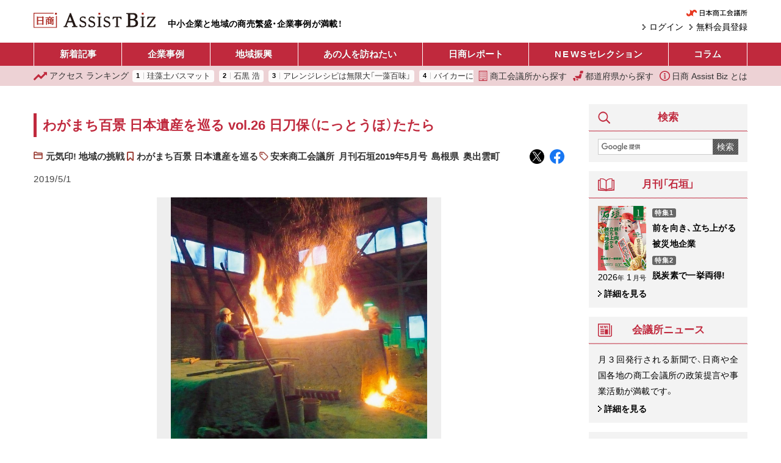

--- FILE ---
content_type: text/html; charset=UTF-8
request_url: https://ab.jcci.or.jp/article/3511/
body_size: 16598
content:
<!DOCTYPE html>
<html lang="ja">
<head prefix="og: http://ogp.me/ns# fb: http://ogp.me/ns/fb# article: http://ogp.me/ns/article#">
  <script async src="https://www.googletagmanager.com/gtag/js?id=UA-91343159-4"></script>
  <script>
    window.dataLayer = window.dataLayer || [];
    function gtag(){dataLayer.push(arguments);}
    gtag('js', new Date());

    gtag('config', 'UA-91343159-4');
  </script>
  <meta charset="utf-8">
  <meta name="viewport" content="width=device-width, initial-scale=1.0">
  <meta property="og:type" content="article">
  <meta property="og:title" content="日刀保（にっとうほ）たたら 島根県　安来商工会議所 わがまち百景 日本遺産を巡る｜日商 Assist Biz">
  <meta property="og:url" content="https://ab.jcci.or.jp/article/3511/">
  <meta property="og:image" content="https://ab.jcci.or.jp/resize/800x800/201905_36_01.jpg">
  <meta property="og:site_name" content="日商 Assist Biz">
  <meta property="og:description" content="日常生活の中で使われているハサミや包丁などの原料である鉄のルーツは「たたら製鉄」だと言われています。ふいごで空気を送り、砂鉄と木炭を炉の中で燃焼させることで鉄を得る古来の製鉄法。日本刀には、この「たたら製鉄」でしかつくれない「玉鋼」が不可欠です。
現在も世界で唯一たたら吹きによる鉄づくりが行われる「日刀保たたら」は、その千年にわたる伝統技術の伝承のため、年に一度炉に炎が入る。神代から刻まれてきた鉄づくりの物語は、特徴豊かな地域の文化と産業、自然景観に満ちあふれ、終わることのない物語となり、この先も受け継がれていきます。">
  <meta name="twitter:card" content="summary_large_image">
  <meta name="twitter:widgets:csp" content="on">
  <meta name="description" content="日常生活の中で使われているハサミや包丁などの原料である鉄のルーツは「たたら製鉄」だと言われています。ふいごで空気を送り、砂鉄と木炭を炉の中で燃焼させることで鉄を得る古来の製鉄法。日本刀には、この「たたら製鉄」でしかつくれない「玉鋼」が不可欠です。
現在も世界で唯一たたら吹きによる鉄づくりが行われる「日刀保たたら」は、その千年にわたる伝統技術の伝承のため、年に一度炉に炎が入る。神代から刻まれてきた鉄づくりの物語は、特徴豊かな地域の文化と産業、自然景観に満ちあふれ、終わることのない物語となり、この先も受け継がれていきます。">
    <title>日刀保（にっとうほ）たたら 島根県　安来商工会議所 わがまち百景 日本遺産を巡る｜日商 Assist Biz</title>
  <link rel="preload" as="font" crossorigin href="/assets/font/YakuHanJP/YakuHanJP-Medium.woff2">
  <link rel="preload" as="font" crossorigin href="/assets/font/YakuHanJP/YakuHanJP-Light.woff2">
  <link rel="stylesheet" href="/assets/css/screen.css?v=20251117c">
  <link rel="icon" type="image/png" href="/assets/images/favicon.png">
  <link rel="canonical" href="https://ab.jcci.or.jp/article/3511/">
  <link rel="me" href="https://twitter.com/Jcci_AssistBiz">
  <script src="/assets/js/base.js?v=20250617" defer></script>
    <script type="application/ld+json">
  {"@context":"https:\/\/schema.org","@type":"NewsArticle","mainEntityOfPage":{"@type":"WebPage","@id":"https:\/\/ab.jcci.or.jp\/article\/3511\/"},"headline":"わがまち百景 日本遺産を巡る vol.26 日刀保（にっとうほ）たたら","datePublished":"2019-05-01T18:47:41+09:00","dateModified":"2023-02-06T16:52:41+09:00","description":"日常生活の中で使われているハサミや包丁などの原料である鉄のルーツは「たたら製鉄」だと言われています。ふいごで空気を送り、砂鉄と木炭を炉の中で燃焼させることで鉄を得る古来の製鉄法。日本刀には、この「たたら製鉄」でしかつくれない「玉鋼」が不可欠です。\r\n現在も世界で唯一たたら吹きによる鉄づくりが行われる「日刀保たたら」は、その千年にわたる伝統技術の伝承のため、年に一度炉に炎が入る。神代から刻まれてきた鉄づくりの物語は、特徴豊かな地域の文化と産業、自然景観に満ちあふれ、終わることのない物語となり、この先も受け継がれていきます。","author":{"@type":"Organization","name":"日商 Assist Biz","url":"https:\/\/ab.jcci.or.jp\/"},"publisher":{"@type":"Organization","name":"日商 Assist Biz","url":"https:\/\/ab.jcci.or.jp\/","logo":{"@type":"ImageObject","url":"https:\/\/ab.jcci.or.jp\/assets\/images\/logo_structured_data.png"}},"isAccessibleForFree":true,"image":"https:\/\/ab.jcci.or.jp\/resize\/800x800\/201905_36_01.jpg"}  </script>
    <script type="application/json" id="google_analytics_data">
  {"membership_grade":"none"}  </script>
  <svg version="1.1" xmlns="http://www.w3.org/2000/svg" style="display: none;">
  <symbol id="menu_svg_symbol" viewBox="0 0 20 20">
    <rect x="0" y="2" width="20" height="2.5" rx="1"/>
    <rect x="0" y="8.5" width="20" height="2.5" rx="1"/>
    <rect x="0" y="15" width="20" height="2.5" rx="1"/>
  </symbol>
  <symbol id="close_svg_symbol" viewBox="0 0 20 20">
    <rect x="0" y="8.5" width="20" height="2.5" transform="rotate(45 10 10)"/>
    <rect x="0" y="8.5" width="20" height="2.5" transform="rotate(-45 10 10)"/>
  </symbol>
  <symbol id="search_svg_symbol" viewBox="0 0 512 512">
    <path d="m496.87 423.84-85.357-85.358a248.124 248.124 0 0 1-15.392 21.142l-33.484-33.485-36.504 36.505 33.483 33.483a248.86 248.86 0 0 1-21.14 15.393l85.358 85.358c10.077 10.077 23.298 15.123 36.518 15.123s26.441-5.046 36.518-15.124c20.17-20.17 20.17-52.867 0-73.037z"/>
    <path d="M204.48-.201A202.63 202.63 0 0 0 1.85 202.429a202.63 202.63 0 0 0 202.63 202.62 202.63 202.63 0 0 0 202.62-202.62A202.63 202.63 0 0 0 204.48-.201zm0 58.674a143.95 143.95 0 0 1 143.95 143.95 143.95 143.95 0 0 1-143.95 143.95 143.95 143.95 0 0 1-143.95-143.95 143.95 143.95 0 0 1 143.95-143.95z"/>
  </symbol>
  <symbol id="login_svg_symbol" viewBox="0 0 512 512">
    <polygon points="237.609,331.547 271.555,365.5 347.11,289.946 381.054,256 347.11,222.054 271.555,146.5 237.609,180.453 289.164,232 0,232 0,280 289.164,280"></polygon>
    <polygon points="464,0 416,0 192,0 144,0 96,0 96,48 96,80 96,160 144,160 176,160 176,80 432,80 432,432 176,432 176,352 144,352 96,352 96,432 96,464 96,512 144,512 192,512 416,512 464,512 512,512 512,464 512,416 512,96 512,48 512,0"></polygon>
  </symbol>
  <symbol id="mypage_svg_symbol" viewBox="0 0 128 128">
    <path d="M117.232 128H10.768c0-20.431 10.458-51.296 53.232-51.296s53.232 31.055 53.232 51.296z"/>
    <circle cx="63.846" cy="37.051" r="32.907"/>
  </symbol>
  <symbol id="building_svg_symbol" viewBox="0 0 512 512">
    <path d="M49.548 0v512h412.903V0H49.548zm379.871 478.968H280.774v-99.096h-49.548v99.096H82.58V33.032h346.839v445.936z"/>
    <path d="M132.129 82.581h49.548v49.548h-49.548zm99.097 0h49.548v49.548h-49.548zm99.096 0h49.548v49.548h-49.548zm-198.193 99.097h49.548v49.548h-49.548zm99.097 0h49.548v49.548h-49.548zm99.096 0h49.548v49.548h-49.548zm-198.193 99.096h49.548v49.548h-49.548zm99.097 0h49.548v49.548h-49.548zm99.096 0h49.548v49.548h-49.548zm-198.193 99.097h49.548v49.548h-49.548zm198.193 0h49.548v49.548h-49.548z"/>
  </symbol>
  <symbol id="japan_svg_symbol" viewBox="0 0 512 512">
    <path d="M259.119 460.031c0 13.406-10.875 24.266-24.266 24.266h-51.031c-13.406 0-24.266-10.859-24.266-24.266v-11.203c0-13.406 10.859-24.266 24.266-24.266h51.031c13.391 0 24.266 10.859 24.266 24.266v11.203zM36.9 365.688h-4.266c-13.391 0-24.266 10.875-24.266 24.266v33.516c0 13.406 6.25 24.281 16.953 24.281h2.672c11.578 0 8.906 10.859 8.906 24.266v15.719C36.9 501.125 47.775 512 61.166 512H98.26c13.406 0 24.266-10.875 24.266-24.266v-97.781c0-13.391-10.859-24.266-24.266-24.266H36.9zm301.422-204.25c-11.422 0-21.297 7.969-23.703 19.125l-13.563 62.531c-2.406 11.156-12.297 19.125-23.719 19.125H125.385c-13.391 0-24.266 10.875-24.266 24.266v18.375c0 13.391 10.875 24.266 24.266 24.266h4.984c13.391 0 24.266 10.875 24.266 24.281v12.078c0 13.391 10.875 24.266 24.266 24.266h188.125c11.391 0 21.25-7.938 23.703-19.094l39.313-179.781a24.185 24.185 0 0 0-4.797-20.375 24.215 24.215 0 0 0-18.922-9.063h-68.001zm149.625-52.688c-2.188 11.422-12.172 19.688-23.844 19.688H358.588c-7.234 0-14.109-3.203-18.688-8.781-4.625-5.594-6.516-12.938-5.156-20.031l15.25-79.906C352.182 8.281 362.182 0 373.838 0h105.531a24.19 24.19 0 0 1 18.688 8.813 24.238 24.238 0 0 1 5.141 20.031l-15.251 79.906z"/>
  </symbol>
  <symbol id="info_svg_symbol" viewBox="0 0 512 512">
    <path d="M437.015 74.978C390.768 28.686 326.619-.014 256 0 185.381-.014 121.231 28.686 74.978 74.978 28.694 121.224-.015 185.381 0 256c-.015 70.612 28.694 134.762 74.978 181.015C121.231 483.314 185.381 512.008 256 512c70.619.008 134.768-28.686 181.015-74.985 46.299-46.253 75-110.403 74.985-181.015.014-70.619-28.686-134.776-74.985-181.022zM403.56 403.552c-37.851 37.798-89.866 61.112-147.56 61.12-57.694-.008-109.709-23.321-147.56-61.12C70.649 365.716 47.336 313.702 47.321 256c.014-57.702 23.328-109.716 61.119-147.552C146.291 70.649 198.306 47.343 256 47.329c57.694.014 109.709 23.32 147.56 61.119 37.791 37.836 61.104 89.851 61.119 147.552-.015 57.702-23.328 109.716-61.119 147.552z"/>
    <path d="M251.694 194.328c21.381 0 38.732-17.343 38.732-38.724 0-21.396-17.351-38.724-38.732-38.724-21.38 0-38.724 17.328-38.724 38.724 0 21.382 17.344 38.724 38.724 38.724zm47.47 168.478h-5.262c-5.387 0-9.761-4.358-9.761-9.746V216.731c0-1.79-.94-3.462-2.47-4.38a5.09 5.09 0 0 0-5.023-.142l-66.544 36.986c-19.358 9.679-10.068 21.239-2.858 20.94 7.202-.284 28.679-2.41 28.679-2.41v85.336c0 5.388-4.373 9.746-9.761 9.746h-10.336a4.892 4.892 0 0 0-4.88 4.88v21.284a4.892 4.892 0 0 0 4.88 4.881h83.336a4.888 4.888 0 0 0 4.881-4.881v-21.284a4.888 4.888 0 0 0-4.881-4.881z"/>
  </symbol>
  <symbol id="hotword_trend_icon" viewBox="0 0 38 38">
    <path d="m19 0c-1.2463 0-2.1211.87891-2.1211.87891l-15.66 15.66c-1.1713 1.1715-1.1713 3.0707 0 4.2422 1.1715 1.1713 3.0707 1.1713 4.2422 0l10.539-10.539v24.419c0 1.6569 1.3431 3 3 3s3-1.3431 3-3v-24.419l10.539 10.539c1.1715 1.1713 3.0707 1.1713 4.2422 0 1.1713-1.1715 1.1713-3.0707 0-4.2422l-15.66-15.66s-.8748-.87891-2.1211-.87891z"/>
  </symbol>
  <symbol id="ranking_svg_symbol" viewBox="0 0 31.843 31.842">
    <path fill="#c0293d" d="M31.843 7.546a1.45 1.45 0 0 0-1.453-1.475h-6.396a.447.447 0 0 0-.314.763l1.233 1.232a1.033 1.033 0 0 1 .001 1.464l-6.26 6.257a1.368 1.368 0 0 1-1.939 0l-4.039-4.039a1.271 1.271 0 0 0-1.801 0L.372 22.245a1.278 1.278 0 0 0 0 1.803L1.726 25.4a1.277 1.277 0 0 0 1.8.002l7.277-7.276a1.373 1.373 0 0 1 1.94 0l3.968 3.969c.258.256.605.399.971.399s.715-.146.973-.399l9.416-9.417a1.032 1.032 0 0 1 1.461.001l1.453 1.457a.447.447 0 0 0 .763-.308l.095-6.282z" data-original="#000000"/>
  </symbol>
</svg>
</head>
<body>
  <header>
    <div class="pc-header container-fluid">
      <h1><a href="/"><img src="/assets/images/assist_biz_logo.svg" alt="日商 Assist Biz" width="606" height="76"></a></h1>
      <p class="pc-header__tagline">
        中小企業と地域の商売繁盛・企業事例が満載！
      </p>
      <div class="pc-header__right">
        <div class="pc-header__jcci-link">
          <a href="https://www.jcci.or.jp/" target="_blank" rel="noopener"><img src="/assets/images/logo_jcci.png" alt="日本商工会議所" width="179" height="20"></a>
        </div>
        <div class="pc-header__login-link">
                    <a href="/register/">
            無料会員登録
          </a>
          <a href="/login/">
            ログイン
          </a>
                  </div>
      </div>
    </div>
    <div class="sp-header">
      <h1><a href="/"><img src="/assets/images/assist_biz_logo.svg" alt="日商 Assist Biz" width="606" height="76"></a></h1>
      <nav class="sp-header__menu">
        <button class="sp-header__menu-trigger sp-header__button">
          <svg><use href="#menu_svg_symbol"/></svg>
          <svg><use href="#close_svg_symbol"/></svg>
          <span>メニュー</span>
        </button>
        <dialog class="sp-header__menu-dialog">
          <div class="sp-header__menu-body">
            <ul class="sp-header__article-category-list">
              <li>
                <a class="text-loose" href="/">ホーム</a>
              </li>
              <li>
                <a href="/article/">新着記事</a>
              </li>
              <li>
                <a>企業事例</a>
                <ul class="sp-header__childList">
                  <li>
                    <a href="/category/business/">
                      新着記事
                    </a>
                  </li>
                                      <li>
                      <a href="/series/243/">
                        長寿企業の秘密                      </a>
                    </li>
                                      <li>
                      <a href="/series/248/">
                        こうしてヒット商品は生まれた！                      </a>
                    </li>
                                      <li>
                      <a href="/series/7489/">
                        ＤＸ成功への道しるべ                      </a>
                    </li>
                                      <li>
                      <a href="/series/40/">
                        テーマ別「商売繁盛企業」事例                      </a>
                    </li>
                                      <li>
                      <a href="/series/53/">
                        伝えていきたい日本の技                      </a>
                    </li>
                                      <li>
                      <a href="/series/875/">
                        i-BOX                      </a>
                    </li>
                                      <li>
                      <a href="/series/4140/">
                        後継経営者の100年戦略                      </a>
                    </li>
                                  </ul>
              </li>
              <li>
                <a>地域振興</a>
                <ul class="sp-header__childList">
                  <li>
                    <a href="/category/local/">
                      新着記事
                    </a>
                  </li>
                                      <li>
                      <a href="/series/236/">
                        セレクト地域短信                      </a>
                    </li>
                                      <li>
                      <a href="/series/997/">
                        YEG フラッシュ                      </a>
                    </li>
                                      <li>
                      <a href="/series/241/">
                        クローズアップ女性会                      </a>
                    </li>
                                      <li>
                      <a href="/series/40/">
                        テーマ別「地域の挑戦」事例                      </a>
                    </li>
                                      <li>
                      <a href="/series/5884/">
                        わがまち百景                      </a>
                    </li>
                                      <li>
                      <a href="/series/9/">
                        リーダーの横顔                      </a>
                    </li>
                                      <li>
                      <a href="/series/267/">
                        情熱ぴーぷる                      </a>
                    </li>
                                      <li>
                      <a href="/series/875/">
                        i-BOX                      </a>
                    </li>
                                  </ul>
              </li>
              <li>
                <a href="/series/1/">あの人をたずねたい</a>
              </li>
              <li>
                <a href="/category/report/">日商レポート</a>
              </li>
              <li>
                <a href="/category/jcci-news/"><span class="text-loose">NEWS</span> セレクション</a>
              </li>
              <li>
                <a>コラム</a>
                <ul class="sp-header__childList">
                  <li>
                    <a href="/category/column/">
                      新着記事
                    </a>
                  </li>
                  <li>
                    <a href="/series/1230/">
                      誌上セミナー
                    </a>
                  </li>
                                      <li>
                      <a href="/series/8561/">
                        改めて学ぶ容リ法                      </a>
                    </li>
                                      <li>
                      <a href="/series/8146/">
                        ここまでできる！統計データ活用                      </a>
                    </li>
                                      <li>
                      <a href="/series/7519/">
                        コンテンツツーリズムの現場から                      </a>
                    </li>
                                      <li>
                      <a href="/series/358/">
                        もらってうれしい大人の手土産                      </a>
                    </li>
                                      <li>
                      <a href="/series/266/">
                        真壁昭夫の経済底流を読み解く                      </a>
                    </li>
                                      <li>
                      <a href="/series/270/">
                        アジアの風〜ビジネスの先を読む〜                      </a>
                    </li>
                                      <li>
                      <a href="/series/282/">
                        「下町育ちの再建王」の経営指南                      </a>
                    </li>
                                      <li>
                      <a href="/series/849/">
                        今日から始める“大人”健康生活                      </a>
                    </li>
                                      <li>
                      <a href="/series/255/">
                        こんなときどうする会社の法律Q＆A                      </a>
                    </li>
                                      <li>
                      <a href="/series/38/">
                        中小企業のセキュリティー対策                      </a>
                    </li>
                                      <li>
                      <a href="/series/1887/">
                        商いの心と技                      </a>
                    </li>
                                      <li>
                      <a href="/series/65/">
                        コラム石垣                      </a>
                    </li>
                                      <li>
                      <a href="/series/301/">
                        経営トレンド豆知識                      </a>
                    </li>
                                      <li>
                      <a href="/series/27/">
                        自慢の逸品                      </a>
                    </li>
                                      <li>
                      <a href="/series/1288/">
                        まちの羅針盤                      </a>
                    </li>
                                      <li>
                      <a href="/series/7633/">
                        かんたん解説！実は身近な容器包装リサイクル                      </a>
                    </li>
                                      <li>
                      <a href="/series/193/">
                        観光土産品審査会                      </a>
                    </li>
                                  </ul>
              </li>
            </ul>
            <hr>
            <ul class="sp-header__links">
              <li>
                <a href="/cci-list/">
                  <svg><use href="#building_svg_symbol"/></svg>
                  商工会議所から探す
                </a>
              </li>
              <li>
                <a href="/prefectures">
                  <svg><use href="#japan_svg_symbol"/></svg>
                  都道府県から探す
                </a>
              </li>
              <li>
                <a href="/ranking/">
                  <svg><use href="#ranking_svg_symbol"/></svg>
                  アクセス ランキング
                </a>
              </li>
              <li>
                <a href="/about">
                  <svg><use href="#info_svg_symbol"/></svg>
                  日商 Assist Biz とは
                </a>
              </li>
            </ul>
            <div class="pbox-index sp-content mt-3 sp-header__search">
              <div class="pbox-head title-sidebox">
                <h3 class="pbox-title">
                  <svg class="icon" width="20" height="20"><use href="#search_svg_symbol"/></svg>
                  検索
                </h3>
              </div>
              <div class="pbox-index-contents">
                <form class="d-flex" method="get" action="/search/">
                  <input class="search-box__query-input" type="text" name="q" value="" placeholder=" ">
                  <button class="search-box__submit-button" type="submit">
                    検索
                  </button>
                </form>
              </div>
            </div>
            <div class="sp-header__jcci-link text-center mt-4">
              <a href="https://www.jcci.or.jp/" target="_blank" rel="noopener"><img src="/assets/images/logo_jcci.png" alt="日本商工会議所" width="179" height="20"></a>            
            </div>
          </div>
        </dialog>
      </nav>
      <nav class="sp-header__right">
        <a class="sp-header__button" href="/search/">
          <svg><use href="#search_svg_symbol"/></svg>
          <span>検索</span>
        </a>
                  <a class="sp-header__button" href="/login/">
            <svg><use href="#login_svg_symbol"/></svg>
            <span>ログイン</span>
          </a>
              </nav>
    </div>
  </header>
  <nav class="header-menu">
    <div class="container-fluid">
      <ul>
        <li>
          <a href="/article/">
            新着記事
          </a>
        </li>
        <li>
          <a href="/series/company/">
            企業事例
          </a>
          <ul>
            <li>
              <a href="/category/business/">
                新着記事
              </a>
            </li>
                          <li>
                <a href="/series/243/">
                  長寿企業の秘密                </a>
              </li>
                          <li>
                <a href="/series/248/">
                  こうしてヒット商品は生まれた！                </a>
              </li>
                          <li>
                <a href="/series/7489/">
                  ＤＸ成功への道しるべ                </a>
              </li>
                          <li>
                <a href="/series/40/">
                  テーマ別「商売繁盛企業」事例                </a>
              </li>
                          <li>
                <a href="/series/53/">
                  伝えていきたい日本の技                </a>
              </li>
                          <li>
                <a href="/series/875/">
                  i-BOX                </a>
              </li>
                          <li>
                <a href="/series/4140/">
                  後継経営者の100年戦略                </a>
              </li>
                      </ul>
        </li>
        <li>
          <a href="/series/local/">
            地域振興
          </a>
          <ul>
            <li>
              <a href="/category/local/">
                新着記事
              </a>
            </li>
                          <li>
                <a href="/series/236/">
                  セレクト地域短信                </a>
              </li>
                          <li>
                <a href="/series/997/">
                  YEG フラッシュ                </a>
              </li>
                          <li>
                <a href="/series/241/">
                  クローズアップ女性会                </a>
              </li>
                          <li>
                <a href="/series/40/">
                  テーマ別「地域の挑戦」事例                </a>
              </li>
                          <li>
                <a href="/series/5884/">
                  わがまち百景                </a>
              </li>
                          <li>
                <a href="/series/9/">
                  リーダーの横顔                </a>
              </li>
                          <li>
                <a href="/series/267/">
                  情熱ぴーぷる                </a>
              </li>
                          <li>
                <a href="/series/875/">
                  i-BOX                </a>
              </li>
                      </ul>
        </li>
        <li>
          <a href="/series/1/">
            あの人を訪ねたい
          </a>
        </li>
        <li>
          <a href="/category/report/">
            日商レポート
          </a>
        </li>
        <li>
          <a href="/category/jcci-news/">
            <span class="text-loose">NEWS</span> セレクション
          </a>
        </li>
        <li>
          <a href="/column/">
            コラム
          </a>
          <ul class="header-menu__column-submenu">
            <li>
              <a href="/category/column/">
                新着記事
              </a>
            </li>
            <li>
              <a href="/series/1230/">
                誌上セミナー
              </a>
            </li>
                          <li>
                <a href="/series/8561/">
                  改めて学ぶ容リ法                </a>
              </li>
                          <li>
                <a href="/series/8146/">
                  ここまでできる！統計データ活用                </a>
              </li>
                          <li>
                <a href="/series/7519/">
                  コンテンツツーリズムの現場から                </a>
              </li>
                          <li>
                <a href="/series/358/">
                  もらってうれしい大人の手土産                </a>
              </li>
                          <li>
                <a href="/series/266/">
                  真壁昭夫の経済底流を読み解く                </a>
              </li>
                          <li>
                <a href="/series/270/">
                  アジアの風〜ビジネスの先を読む〜                </a>
              </li>
                          <li>
                <a href="/series/282/">
                  「下町育ちの再建王」の経営指南                </a>
              </li>
                          <li>
                <a href="/series/849/">
                  今日から始める“大人”健康生活                </a>
              </li>
                          <li>
                <a href="/series/255/">
                  こんなときどうする会社の法律Q＆A                </a>
              </li>
                          <li>
                <a href="/series/38/">
                  中小企業のセキュリティー対策                </a>
              </li>
                          <li>
                <a href="/series/1887/">
                  商いの心と技                </a>
              </li>
                          <li>
                <a href="/series/65/">
                  コラム石垣                </a>
              </li>
                          <li>
                <a href="/series/301/">
                  経営トレンド豆知識                </a>
              </li>
                          <li>
                <a href="/series/27/">
                  自慢の逸品                </a>
              </li>
                          <li>
                <a href="/series/1288/">
                  まちの羅針盤                </a>
              </li>
                          <li>
                <a href="/series/7633/">
                  かんたん解説！実は身近な容器包装リサイクル                </a>
              </li>
                          <li>
                <a href="/series/193/">
                  観光土産品審査会                </a>
              </li>
                      </ul>
        </li>
      </ul>
    </div>
  </nav>
  <nav class="header-menu2">
    <div class="header-menu2__tagline">
      中小企業と地域の商売繁盛・企業事例が満載！
    </div>
    <div class="container-fluid">
      <div class="header-menu2__ranking">
        <a href="/ranking/">
          <svg><use href="#ranking_svg_symbol"/></svg>
          <span class="d-none d-sm-inline-block">アクセス</span> ランキング
        </a>
        <div class="header-menu2__ranking-scroller">
          <ol>
                        <li>
              <a href="/article/20500/">
                珪藻土バスマット              </a>
            </li>
                        <li>
              <a href="/article/54972/">
                石黒 浩              </a>
            </li>
                        <li>
              <a href="/article/119904/">
                アレンジレシピは無限大「一藻百味」              </a>
            </li>
                        <li>
              <a href="/article/121112/">
                バイカーに情報発信 市内周遊推進へ協定締結              </a>
            </li>
                        <li>
              <a href="/article/119888/">
                国内外の多角経営で 持続可能な農業をけん引              </a>
            </li>
                        <li>
              <a href="/article/73310/">
                ハクキンカイロ              </a>
            </li>
                        <li>
              <a href="/article/119912/">
                友好都市の輪島を支援する チャリティーパーティー開催              </a>
            </li>
                        <li>
              <a href="/article/119902/">
                感謝の気持ちで、奥能登の地酒を 全国に販売              </a>
            </li>
                        <li>
              <a href="/article/80348/">
                白えびビーバー              </a>
            </li>
                        <li>
              <a href="/article/119908/">
                お客さまに愛される尾道ラーメンをつくり続ける              </a>
            </li>
                      </ol>
        </div>
      </div>

      <div class="header-menu2__links">
        <a href="/cci-list/">
          <svg><use href="#building_svg_symbol"/></svg>
          商工会議所から探す
        </a>
        <a href="/prefectures">
          <svg><use href="#japan_svg_symbol"/></svg>
          都道府県から探す
        </a>
        <a href="/about">
          <svg><use href="#info_svg_symbol"/></svg>
          日商 Assist Biz とは
        </a>
      </div>
    </div>
  </nav>
    <nav class="side-share-buttons">
    <a class="side-share-buttons__link" href="https://twitter.com/intent/tweet?text=%E3%82%8F%E3%81%8C%E3%81%BE%E3%81%A1%E7%99%BE%E6%99%AF%20%E6%97%A5%E6%9C%AC%E9%81%BA%E7%94%A3%E3%82%92%E5%B7%A1%E3%82%8B%20vol.26%20%E6%97%A5%E5%88%80%E4%BF%9D%EF%BC%88%E3%81%AB%E3%81%A3%E3%81%A8%E3%81%86%E3%81%BB%EF%BC%89%E3%81%9F%E3%81%9F%E3%82%89%20%E5%B3%B6%E6%A0%B9%E7%9C%8C%E3%80%80%E5%AE%89%E6%9D%A5%E5%95%86%E5%B7%A5%E4%BC%9A%E8%AD%B0%E6%89%80%EF%BC%8F%E6%97%A5%E5%95%86AssistBiz%20https%3A%2F%2Fab.jcci.or.jp%2Farticle%2F3511%2F%20%40Jcci_AssistBiz" target="_blank" rel="noopener" data-ga-click-event="{&quot;event&quot;:&quot;share&quot;,&quot;category&quot;:&quot;twitter&quot;,&quot;label&quot;:&quot;\u65e5\u5200\u4fdd\uff08\u306b\u3063\u3068\u3046\u307b\uff09\u305f\u305f\u3089 \u5cf6\u6839\u770c\u3000\u5b89\u6765\u5546\u5de5\u4f1a\u8b70\u6240 \u308f\u304c\u307e\u3061\u767e\u666f \u65e5\u672c\u907a\u7523\u3092\u5de1\u308b\uff5c\u65e5\u5546 Assist Biz&quot;,&quot;page_will_unload&quot;:false}">
      <img src="/assets/images/share/x.svg" alt="Twitter でポスト" width="32" height="32">
    </a>
    <a class="side-share-buttons__link" href="https://www.facebook.com/dialog/share?app_id=270100251840792&amp;display=popup&amp;href=https%3A%2F%2Fab.jcci.or.jp%2Farticle%2F3511%2F" target="_blank" rel="noopener" data-ga-click-event="{&quot;event&quot;:&quot;share&quot;,&quot;category&quot;:&quot;facebook&quot;,&quot;label&quot;:&quot;\u65e5\u5200\u4fdd\uff08\u306b\u3063\u3068\u3046\u307b\uff09\u305f\u305f\u3089 \u5cf6\u6839\u770c\u3000\u5b89\u6765\u5546\u5de5\u4f1a\u8b70\u6240 \u308f\u304c\u307e\u3061\u767e\u666f \u65e5\u672c\u907a\u7523\u3092\u5de1\u308b\uff5c\u65e5\u5546 Assist Biz&quot;,&quot;page_will_unload&quot;:false}">
      <img src="/assets/images/share/facebook.svg" alt="Facebook でシェア" width="32" height="32">
    </a>
  </nav>
    <div class="container-fluid">
    <div class="contents-wrapper">
      <main class="main-col">
                <div class="mb-3">
                  </div>
        <section class="main-contents">
  <div class="pbox article article--category-local">
    <div class="pbox-inner">
      <div class="pbox-contents">
        <h1 class="h1">
          わがまち百景 日本遺産を巡る vol.26 日刀保（にっとうほ）たたら        </h1>
        <div class="article-meta">
          <div class="article-taxonomies">
                        <div class="cat-1">
              <a href="/category/local/">
                元気印! 地域の挑戦              </a>
            </div>
            
                        <div class="cat-2">
              <a href="/series/74/">
                わがまち百景 日本遺産を巡る              </a>
            </div>
            
                        <div class="tags">
                            <a href="/tag/786/">
                安来商工会議所              </a>
                            <a href="/tag/311/">
                月刊石垣2019年5月号              </a>
                            <a href="/tag/333/">
                島根県              </a>
                            <a href="/tag/785/">
                奥出雲町              </a>
                          </div>
                      </div>

          <div class="artcile-shares-small">
            <a href="https://twitter.com/intent/tweet?text=%E3%82%8F%E3%81%8C%E3%81%BE%E3%81%A1%E7%99%BE%E6%99%AF%20%E6%97%A5%E6%9C%AC%E9%81%BA%E7%94%A3%E3%82%92%E5%B7%A1%E3%82%8B%20vol.26%20%E6%97%A5%E5%88%80%E4%BF%9D%EF%BC%88%E3%81%AB%E3%81%A3%E3%81%A8%E3%81%86%E3%81%BB%EF%BC%89%E3%81%9F%E3%81%9F%E3%82%89%20%E5%B3%B6%E6%A0%B9%E7%9C%8C%E3%80%80%E5%AE%89%E6%9D%A5%E5%95%86%E5%B7%A5%E4%BC%9A%E8%AD%B0%E6%89%80%EF%BC%8F%E6%97%A5%E5%95%86AssistBiz%20https%3A%2F%2Fab.jcci.or.jp%2Farticle%2F3511%2F%20%40Jcci_AssistBiz" target="_blank" rel="noopener" data-ga-click-event="{&quot;event&quot;:&quot;share&quot;,&quot;category&quot;:&quot;twitter&quot;,&quot;label&quot;:&quot;\u65e5\u5200\u4fdd\uff08\u306b\u3063\u3068\u3046\u307b\uff09\u305f\u305f\u3089 \u5cf6\u6839\u770c\u3000\u5b89\u6765\u5546\u5de5\u4f1a\u8b70\u6240 \u308f\u304c\u307e\u3061\u767e\u666f \u65e5\u672c\u907a\u7523\u3092\u5de1\u308b&quot;,&quot;page_will_unload&quot;:false}">
              <img src="/assets/images/share/x.svg" alt="X でポスト" width="24" height="24">
            </a>
            <a href="https://www.facebook.com/dialog/share?app_id=270100251840792&amp;display=popup&amp;href=https%3A%2F%2Fab.jcci.or.jp%2Farticle%2F3511%2F" target="_blank" rel="noopener" data-ga-click-event="{&quot;event&quot;:&quot;share&quot;,&quot;category&quot;:&quot;facebook&quot;,&quot;label&quot;:&quot;\u65e5\u5200\u4fdd\uff08\u306b\u3063\u3068\u3046\u307b\uff09\u305f\u305f\u3089 \u5cf6\u6839\u770c\u3000\u5b89\u6765\u5546\u5de5\u4f1a\u8b70\u6240 \u308f\u304c\u307e\u3061\u767e\u666f \u65e5\u672c\u907a\u7523\u3092\u5de1\u308b&quot;,&quot;page_will_unload&quot;:false}">
              <img src="/assets/images/share/facebook.svg" alt="Facebook でシェア" width="24" height="24">
            </a>
          </div>

          <div class="article-posted-at">
            <time datetime="2019-05-01T18:47:41+09:00">
              2019/5/1            </time>
          </div>
        </div>
        <div class="article__body">
          <div class="article-image-slide"><div class="d-flex"><figure><img src="https://ab.jcci.or.jp/resize/800x800/201905_36_01.jpg" alt=""><figcaption>交通 JR安来駅から車で約50分　※一般公開はしていません
［写真提供］安来市</figcaption></figure></div></div><h2>「鉄づくり千年が生んだ物語」日本刀の命「玉鋼(たまはがね)」をつくり出す「たたら製鉄」の聖地</h2>
<p>日常生活の中で使われているハサミや包丁などの原料である鉄のルーツは「たたら製鉄」だと言われています。ふいごで空気を送り、砂鉄と木炭を炉の中で燃焼させることで鉄を得る古来の製鉄法。日本刀には、この「たたら製鉄」でしかつくれない「玉鋼」が不可欠です。
現在も世界で唯一たたら吹きによる鉄づくりが行われる「日刀保たたら」は、その千年にわたる伝統技術の伝承のため、年に一度炉に炎が入る。神代から刻まれてきた鉄づくりの物語は、特徴豊かな地域の文化と産業、自然景観に満ちあふれ、終わることのない物語となり、この先も受け継がれていきます。</p>
<h2>観光担当者がすすめる！わがまちの「イチ押し」</h2>
<div class="article-image-slide"><div class="d-flex"><figure><img src="https://ab.jcci.or.jp/resize/800x800/201905_36_03.jpg" alt=""><figcaption></figcaption></figure></div></div><p>安来商工会議所　総務課長
松井 真弓</p>
<p>たたら製鉄とその歴史を紹介する和鋼（わこう）博物館にある刃物専門店“守谷宗光”。その伝統を引き継ぐ「ヤスキハガネ」製の包丁は最高の切れ味が永く続き、その品質には定評があります。よく切れる刃物でもご縁は切れません。</p>
        </div>
      </div>
    </div>

      </div>
  
    <div class="main-share-buttons mb-4">
    <strong class="main-share-buttons__header">この記事をシェアする</strong>
    <a class="main-share-buttons__link" href="https://twitter.com/intent/tweet?text=%E3%82%8F%E3%81%8C%E3%81%BE%E3%81%A1%E7%99%BE%E6%99%AF%20%E6%97%A5%E6%9C%AC%E9%81%BA%E7%94%A3%E3%82%92%E5%B7%A1%E3%82%8B%20vol.26%20%E6%97%A5%E5%88%80%E4%BF%9D%EF%BC%88%E3%81%AB%E3%81%A3%E3%81%A8%E3%81%86%E3%81%BB%EF%BC%89%E3%81%9F%E3%81%9F%E3%82%89%20%E5%B3%B6%E6%A0%B9%E7%9C%8C%E3%80%80%E5%AE%89%E6%9D%A5%E5%95%86%E5%B7%A5%E4%BC%9A%E8%AD%B0%E6%89%80%EF%BC%8F%E6%97%A5%E5%95%86AssistBiz%20https%3A%2F%2Fab.jcci.or.jp%2Farticle%2F3511%2F%20%40Jcci_AssistBiz" target="_blank" rel="noopener" data-ga-click-event="{&quot;event&quot;:&quot;share&quot;,&quot;category&quot;:&quot;twitter&quot;,&quot;label&quot;:&quot;\u65e5\u5200\u4fdd\uff08\u306b\u3063\u3068\u3046\u307b\uff09\u305f\u305f\u3089 \u5cf6\u6839\u770c\u3000\u5b89\u6765\u5546\u5de5\u4f1a\u8b70\u6240 \u308f\u304c\u307e\u3061\u767e\u666f \u65e5\u672c\u907a\u7523\u3092\u5de1\u308b&quot;,&quot;page_will_unload&quot;:false}">
      <img src="/assets/images/share/x.svg" alt="X でポスト" width="32" height="32">
    </a>
    <a class="main-share-buttons__link" href="https://www.facebook.com/dialog/share?app_id=270100251840792&amp;display=popup&amp;href=https%3A%2F%2Fab.jcci.or.jp%2Farticle%2F3511%2F" target="_blank" rel="noopener" data-ga-click-event="{&quot;event&quot;:&quot;share&quot;,&quot;category&quot;:&quot;facebook&quot;,&quot;label&quot;:&quot;\u65e5\u5200\u4fdd\uff08\u306b\u3063\u3068\u3046\u307b\uff09\u305f\u305f\u3089 \u5cf6\u6839\u770c\u3000\u5b89\u6765\u5546\u5de5\u4f1a\u8b70\u6240 \u308f\u304c\u307e\u3061\u767e\u666f \u65e5\u672c\u907a\u7523\u3092\u5de1\u308b&quot;,&quot;page_will_unload&quot;:false}">
      <img src="/assets/images/share/facebook.svg" alt="Facebook でシェア" width="32" height="32">
    </a>
  </div>
    
    
    <div class="pankuzu">
  <ol class="pankuzu-list" itemscope itemtype="http://schema.org/BreadcrumbList">
    <li itemprop="itemListElement" itemscope itemtype="http://schema.org/ListItem">
      <a itemprop="item" href="/"><span itemprop="name">HOME</span></a>
      <meta itemprop="position" content="1" />
    </li>
        <li itemprop="itemListElement" itemscope itemtype="http://schema.org/ListItem">
      <a itemprop="item" href="/category/local/">
        <span itemprop="name">
          元気印! 地域の挑戦        </span>
      </a>
      <meta itemprop="position" content="2" />
    </li>
      </ol>
</div>
  <div class="pankuzu">
  <ol class="pankuzu-list" itemscope itemtype="http://schema.org/BreadcrumbList">
    <li itemprop="itemListElement" itemscope itemtype="http://schema.org/ListItem">
      <a itemprop="item" href="/"><span itemprop="name">HOME</span></a>
      <meta itemprop="position" content="1" />
    </li>
        <li itemprop="itemListElement" itemscope itemtype="http://schema.org/ListItem">
      <a itemprop="item" href="/series/74/">
        <span itemprop="name">
          わがまち百景 日本遺産を巡る        </span>
      </a>
      <meta itemprop="position" content="2" />
    </li>
      </ol>
</div>
  </section>

<div class="pc-bnr d-none d-md-block">
  <a href="https://www.kentei.ne.jp/" target="_blank" rel="noopener" data-ga-click-event="{&quot;event&quot;:&quot;click&quot;,&quot;category&quot;:&quot;ad&quot;,&quot;label&quot;:&quot;kentei-202004&quot;,&quot;page_will_unload&quot;:false}">
    <picture>
      <source media="(max-width: 767.98px)" srcset="/assets/images/empty.svg">
      <img src="/assets/images/pr/kentei_pc.webp" alt="9,000万人の受験実績を誇る産業界の信頼ブランド 商工会議所の検定試験" width="728" height="90" class="w-100">
    </picture>
  </a>
</div>
<div class="sp-bnr">
  <a href="https://www.jtua.or.jp/" target="_blank" rel="noopener" data-ga-click-event="{&quot;event&quot;:&quot;click&quot;,&quot;category&quot;:&quot;ad&quot;,&quot;label&quot;:&quot;jtua-202311&quot;,&quot;page_will_unload&quot;:false}">
    <picture>
      <source media="(min-width: 768px)" srcset="/assets/images/empty.svg">
      <img src="/assets/images/banner_jtua.webp" alt="公益財団法人 日本電信電話ユーザ協会「ICT活用推進事業」「電話応対教育事業」により、「情報リテラシーの向上」と「CS経営の推進」をお手伝いします。全国４７各都道府県 各支部 地域に密着した活動を行っています" width="710" height="110">
    </picture>
  </a>
</div>

<div class="mt-5">
    <section class="btm-content">
    <h1>次の記事</h1>
    <div class="article-list">
      <a class="article-list__item mb-4" href="/article/3512/">
  <div class="row">
    <div class="col-4 col-md-3">
      <div class="article-list__thumbnail thumbnail-outer">
        <img src="https://ab.jcci.or.jp/media/201906_36_01-300x240.jpg" alt="" width="300" height="240">      </div>
    </div>
    <div class="col-8 col-md-9">
      <h3 class="article-list__title">
        わがまち百景 日本遺産を巡る vol.27 高野坂              </h3>
      <div class="article-list__lead">和歌山県　新宮商工会議所</div>
      <div class="article-list__excerpt d-none d-lg-block">
        <p>紀伊半島熊野灘沿岸では、鯨が陸のすぐそばを回遊しており、江戸時代から捕鯨が行われています。もともと日本では、陸に打ち上げられた鯨の体の全...</p>
      </div>
    </div>
  </div>
</a>
    </div>
  </section>
  
    <section class="btm-content">
    <h1>前の記事</h1>
    <div class="article-list">
      <a class="article-list__item mb-4" href="/article/241/">
  <div class="row">
    <div class="col-4 col-md-3">
      <div class="article-list__thumbnail thumbnail-outer">
        <img src="https://ab.jcci.or.jp/media/201904_32_01-300x240.jpg" alt="" width="300" height="240">      </div>
    </div>
    <div class="col-8 col-md-9">
      <h3 class="article-list__title">
        わがまち百景 日本遺産を巡る vol.25 大雲山観音寺              </h3>
      <div class="article-list__lead">福島県　会津喜多方商工会議所</div>
      <div class="article-list__excerpt d-none d-lg-block">
        <p>平安時代以降、観音菩薩が33の姿に身を変えて衆生(しゅじょう)を救うという観音信仰から、日本の各地につくられた三十三観音。会津では江戸時代、...</p>
      </div>
    </div>
  </div>
</a>
    </div>
  </section>
  
    <section class="btm-content">
    <h1>関連記事</h1>
    <div class="article-list">
            <a class="article-list__item mb-4" href="/article/12597/">
  <div class="row">
    <div class="col-4 col-md-3">
      <div class="article-list__thumbnail thumbnail-outer">
        <img src="https://ab.jcci.or.jp/media/202003_34_01-scaled-300x240.jpg" alt="" width="300" height="240">      </div>
    </div>
    <div class="col-8 col-md-9">
      <h3 class="article-list__title">
        わがまち百景 日本遺産を巡る vol.36 遠敷谷（おにゅうだに）              </h3>
      <div class="article-list__lead">福井県　小浜商工会議所</div>
      <div class="article-list__excerpt d-none d-lg-block">
        <p>日本海に臨む小浜市はかつて、豊富な海の恵みを京の都に運ぶ「鯖街道」の起点であり、日本海沿岸各地とも海と陸の道でつながる一大港湾都市でした...</p>
      </div>
    </div>
  </div>
</a>
            <a class="article-list__item mb-4" href="/article/12589/">
  <div class="row">
    <div class="col-4 col-md-3">
      <div class="article-list__thumbnail thumbnail-outer">
        <img src="https://ab.jcci.or.jp/media/202002_34_01-300x240.jpg" alt="" width="300" height="240">      </div>
    </div>
    <div class="col-8 col-md-9">
      <h3 class="article-list__title">
        わがまち百景 日本遺産を巡る vol.35 咸宜園              </h3>
      <div class="article-list__lead">大分県　日田商工会議所</div>
      <div class="article-list__excerpt d-none d-lg-block">
        <p>日本では、明治時代に近代教育制度が導入される以前より高い教育水準を保ってきました。これを支えていたのは各地に存在した藩校や私塾などで、武...</p>
      </div>
    </div>
  </div>
</a>
            <a class="article-list__item mb-4" href="/article/12582/">
  <div class="row">
    <div class="col-4 col-md-3">
      <div class="article-list__thumbnail thumbnail-outer">
        <img src="https://ab.jcci.or.jp/media/202001_36_01-scaled-300x240.jpg" alt="" width="300" height="240">      </div>
    </div>
    <div class="col-8 col-md-9">
      <h3 class="article-list__title">
        わがまち百景 日本遺産を巡る vol.34 北炭赤間炭鉱ズリ山              </h3>
      <div class="article-list__lead">北海道　赤平商工会議所</div>
      <div class="article-list__excerpt d-none d-lg-block">
        <p>明治時代、北海道では資源開発と北方警備のため、国策として開拓事業が進められました。豊富な石炭資源が眠っていた空知地方では炭鉱の開発が進み...</p>
      </div>
    </div>
  </div>
</a>
          </div>

    <div class="sp-bnr">
      <a href="https://www.kentei.ne.jp/" target="_blank" rel="noopener" data-ga-click-event="{&quot;event&quot;:&quot;click&quot;,&quot;category&quot;:&quot;ad&quot;,&quot;label&quot;:&quot;kentei-202004&quot;,&quot;page_will_unload&quot;:false}">
        <picture>
          <source media="(min-width: 768px)" srcset="/assets/images/empty.svg">
          <img src="/assets/images/pr/kentei_sp.webp" alt="9,000万人の受験実績を誇る産業界の信頼ブランド 商工会議所の検定試験" width="640" height="100">
        </picture>
      </a>
    </div>
  </section>
  </div>

<script>
  window.addEventListener("DOMContentLoaded", function() {
    Array.prototype.forEach.call(document.querySelectorAll(".article-image-slide"), function(slide) {
      var first_button = slide.querySelector("nav button")
      if (first_button) {
        first_button.classList.add("active")
      }
      Array.prototype.forEach.call(slide.querySelectorAll("nav button"), function(button) {
        button.addEventListener("click", function() {
          var active_button = slide.querySelector("nav button.active")
          active_button.classList.remove("active")
          button.classList.add("active")
          slide.querySelector("figure img").src = button.dataset.imageUrl
          slide.querySelector("figcaption").innerHTML = button.querySelector("img").alt
        })
      })
    })
  })
  window.addEventListener("DOMContentLoaded", function() {
    var is_external = new RegExp("^(https?|//)")
    Array.prototype.forEach.call(document.querySelectorAll(".main-contents .pbox-contents a"), function(a) {
      if (a.getAttribute("href").match(is_external)) {
        a.setAttribute("target", "_blank")
        a.setAttribute("rel", "noopener nofollow")
      }
    })
  })
</script>
      </main>

      <aside class="side-col">
                <div class="pbox-index mb-3">
          <div class="pbox-head title-sidebox">
            <h3 class="pbox-title">
              <svg class="icon" xmlns="http://www.w3.org/2000/svg" width="20" height="20" viewBox="0 0 14.89 14.71">
                <path d="M10.9 9.91a.8.8 0 0 0-.58.23.8.8 0 0 0 0 1.14l3.2 3.2a.8.8 0 0 0 1.14 0 .8.8 0 0 0 0-1.14l-3.2-3.2a.8.8 0 0 0-.57-.23zM6.25 0a6.27 6.27 0 0 0 0 12.52A6.27 6.27 0 0 0 6.26 0zm0 1.6a4.65 4.65 0 0 1 4.66 4.66 4.65 4.65 0 0 1-4.66 4.66A4.65 4.65 0 0 1 1.6 6.26 4.65 4.65 0 0 1 6.26 1.6z"/>
              </svg>
              検索
            </h3>
          </div>
          <div class="pbox-index-contents">
            <form class="d-flex" method="get" action="/search/">
              <input class="search-box__query-input" type="text" name="q" value="" placeholder=" ">
              <button class="search-box__submit-button" type="submit">
                検索
              </button>
            </form>
          </div>
        </div>

        <div class="pbox-index mb-3">
          <div class="pbox-head title-sidebox">
            <h3 class="pbox-title">
              <svg class="icon" xmlns="http://www.w3.org/2000/svg" viewBox="0 0 100.6 76" width="27">
                <path d="M88.85 8.57V1.66c0-.44-.18-.86-.49-1.17S87.63 0 87.19 0H73.52c-8.73.893-18.377 6.048-23.23 12C44.654 5.47 34.549.583 27.05 0H13.38a1.676 1.676 0 0 0-1.66 1.66v6.91H0v63.29l45.82 2.76V76h8.96v-1.38l45.82-2.76V8.57zM5.54 65.4V14.01h6.2V60.8c.126 1.117.791 1.399 1.66 1.67 10.511-.715 22.036.844 30 6.55-12.528-3.38-26.308-3.332-37.86-3.62zm41.68.58c-12.714-7.787-16.869-8.25-30.75-8.25V4.74h10.61c7.599 1.678 16.339 4.664 20.13 11.21v50.03zm6.15 0V15.96C58.43 9.825 66.033 5.312 73.51 4.74h10.6v52.99H73.5c-7.38.639-14.937 4.325-20.14 8.26zm41.68-.64c-13.568.034-26.186.48-38.43 4.1 5.133-3.582 10.99-6.513 16.89-6.98h13.67c.44 0 .86-.18 1.17-.49s.49-.73.49-1.18V14.01h6.2v51.34z"/>
              </svg>
              月刊「石垣」
            </h3>
          </div>
          <div class="pbox-index-contents">
                        <div class="d-flex">
              <div style="margin-right: 10px;">
                <picture class="ishigaki-cover-image">
                  <source srcset="/assets/images/ishigaki_cover/202601_150w.webp" type="image/webp" media="(min-width: 768px)">
                  <img src="/assets/images/ishigaki_cover/202601_300w.webp" alt="" width="300" height="400">
                </picture>
                <div class="mb-1 text-nowrap text-center" style="font-size: 14px;">
                  2026<small>年</small>
                  <span class="text-loose">1</span><small>月号</small>
                </div>
              </div>
              <div style="margin-top: -.25em;">
                <p class="font-weight-bold m-0">
                  <span class="ishigaki-featured-badge">特集1</span><br>
                  前を向き、立ち上がる被災地企業                </p>
                <p class="font-weight-bold m-0">
                  <span class="ishigaki-featured-badge">特集2</span><br>
                  脱炭素で一挙両得!                </p>
              </div>
            </div>
            <div class="comment d-none">
              <p class="icon-hand">最新号を紙面で<span class="d-inline-block">読める！</span></p>
            </div>
            <a href="/ishigaki/" class="arrow-link font-weight-bold">詳細を見る</a>
          </div>
        </div>

        <div class="pbox-index mb-3">
          <div class="pbox-head title-sidebox">
            <h3 class="pbox-title">
              <svg class="icon" xmlns="http://www.w3.org/2000/svg" width="23" height="23" viewBox="0 0 23.28 21.7">
                <path d="M3.97 12.43h6.35v1.85H3.97zm0 3.17h6.35v1.86H3.97zm0-6.35h6.35v1.86H3.97zm7.4 0h5.3v8.47h-5.3zm4.08-1.56q-.34 0-.6-.14-.26-.13-.4-.37-.14-.25-.14-.57v-.17l.01-.05.06-.02h.67q.03 0 .05.02.02.02.02.05v.13q0 .18.1.3.1.1.23.1.14 0 .24-.1.1-.1.1-.28 0-.17-.13-.3-.11-.12-.45-.37-.3-.21-.48-.38t-.31-.4q-.13-.24-.13-.56 0-.5.31-.8.31-.3.82-.3.52 0 .83.3.32.32.32.83v.14q0 .03-.02.05-.02.02-.05.02h-.68q-.03 0-.05-.02-.02-.02-.02-.05v-.16q0-.18-.1-.29-.08-.11-.23-.11-.14 0-.23.1-.08.1-.08.29 0 .17.1.3.12.14.45.39.36.27.55.44.18.16.28.37.1.2.1.48 0 .52-.3.82-.33.3-.84.3zm-4.56-.05q-.06 0-.07-.06l-.8-3.98v-.02q0-.06.06-.06h.72q.07 0 .08.07l.33 2.12q0 .02.02.02l.02-.02.31-2.12q.01-.07.08-.07h.6q.07 0 .07.07l.35 2.12q0 .02.02.02l.01-.02.3-2.12q.01-.07.08-.07h.7q.07 0 .06.08l-.75 3.98q0 .06-.07.06h-.64q-.07 0-.08-.06l-.34-2.18q0-.02-.02-.02l-.02.02-.31 2.18q0 .06-.08.06zM9.48 4.17q0 .03-.03.05-.01.02-.04.02H8.18q-.03 0-.03.03v.93q0 .02.03.02h.7q.03 0 .05.03l.02.04v.58l-.02.05q-.02.02-.05.02h-.7q-.03 0-.03.03v.93q0 .03.03.03H9.4q.03 0 .04.02.03.02.03.05v.57q0 .03-.03.05-.01.02-.04.02H7.39q-.03 0-.05-.02-.02-.02-.02-.05V3.6q0-.03.02-.05.02-.03.05-.03H9.4q.03 0 .04.03.03.02.03.05zM5.7 3.6q0-.03.02-.05.02-.03.05-.03h.69q.02 0 .04.03.03.02.03.05v3.97q0 .03-.03.05l-.04.02h-.78q-.06 0-.08-.06l-.73-2.27q0-.02-.02-.02l-.01.02v2.26q0 .03-.02.05-.02.02-.05.02H4.1q-.03 0-.05-.02-.02-.02-.02-.05V3.6q0-.03.02-.05.02-.03.05-.03h.77q.06 0 .08.06l.73 2.28q0 .02.02.02t.02-.03zM0 0v19.3c0 .68.33 1.23.75 1.64.42.42.96.75 1.63.75H20.9a2.3 2.3 0 0 0 1.64-.75c.42-.41.74-.96.74-1.63V2.64H21.7v16.67c0 .08-.1.32-.28.51a.99.99 0 0 1-.52.28H2.38a.99.99 0 0 1-.51-.28.98.98 0 0 1-.28-.51V1.58h16.93v16.67h1.59V-.01z"/>
              </svg>
              会議所ニュース
            </h3>
          </div>
          <div class="pbox-index-contents" style="text-align: justify;">
            <p>月３回発行される新聞で、日商や全国各地の商工会議所の政策提言や事業活動が満載です。</p>
            <div class="comment d-none">
              <p class="icon-hand">最新号を紙面で<span class="d-inline-block">読める！</span></p>
            </div>
            <a href="/ccinews/" class="arrow-link font-weight-bold">詳細を見る</a>
          </div>
        </div>

        
        <div class="pbox-index access-ranking-widget mb-3">
  <div class="pbox-head">
    <h3 class="pbox-title">
      <svg class="icon" xmlns="http://www.w3.org/2000/svg" viewBox="0 0 31.843 31.842" width="23" height="23">
        <use href="#ranking_svg_symbol"/>
      </svg>
      アクセス ランキング
    </h3>
  </div>
  <div class="pbox-index-contents">
    <div class="access-ranking-widget__periods mb-3">
      <button class="--active" data-tab-for="#access-ranking-widget-24h">24<small>時間</small></button>
      <button data-tab-for="#access-ranking-widget-7d">7<small>日間</small></button>
    </div>
    <div class="access-ranking-widget__list" id="access-ranking-widget-24h">
      <ol>
                <li>
          <a href="/article/20500/">
            珪藻土バスマット          </a>
        </li>
                <li>
          <a href="/article/54972/">
            石黒 浩          </a>
        </li>
                <li>
          <a href="/article/119904/">
            アレンジレシピは無限大「一藻百味」          </a>
        </li>
                <li>
          <a href="/article/121112/">
            バイカーに情報発信 市内周遊推進へ協定締結          </a>
        </li>
                <li>
          <a href="/article/119888/">
            国内外の多角経営で 持続可能な農業をけん引          </a>
        </li>
                <li>
          <a href="/article/73310/">
            ハクキンカイロ          </a>
        </li>
                <li>
          <a href="/article/119912/">
            友好都市の輪島を支援する チャリティーパーティー開催          </a>
        </li>
                <li>
          <a href="/article/119902/">
            感謝の気持ちで、奥能登の地酒を 全国に販売          </a>
        </li>
                <li>
          <a href="/article/80348/">
            白えびビーバー          </a>
        </li>
                <li>
          <a href="/article/119908/">
            お客さまに愛される尾道ラーメンをつくり続ける          </a>
        </li>
              </ol>
      <b><a class="arrow-link" href="/ranking/">続きを見る</a></b>
    </div>
    <div class="access-ranking-widget__list d-none" id="access-ranking-widget-7d">
      <ol>
                <li>
          <a href="/article/757/">
            山本寛斎          </a>
        </li>
                <li>
          <a href="/article/104249/">
            河北 裕介          </a>
        </li>
                <li>
          <a href="/article/577/">
            五味太郎          </a>
        </li>
                <li>
          <a href="/article/119904/">
            アレンジレシピは無限大「一藻百味」          </a>
        </li>
                <li>
          <a href="/article/119902/">
            感謝の気持ちで、奥能登の地酒を 全国に販売          </a>
        </li>
                <li>
          <a href="/article/73310/">
            ハクキンカイロ          </a>
        </li>
                <li>
          <a href="/article/80348/">
            白えびビーバー          </a>
        </li>
                <li>
          <a href="/article/119888/">
            国内外の多角経営で 持続可能な農業をけん引          </a>
        </li>
                <li>
          <a href="/article/16709/">
            新型コロナウイルス感染症に負けないぞ!各地商工会議所が取り組む地域を元気づける新型コロナウイルス感染症対策事業          </a>
        </li>
                <li>
          <a href="/article/119868/">
            シソンヌ・じろう          </a>
        </li>
              </ol>
      <b><a class="arrow-link" href="/ranking/7days">続きを見る</a></b>
    </div>
  </div>
</div>

        <div class="mb-3">
          <a class="side-ad" href="https://www.jtua.or.jp/" target="_blank" rel="noopener" data-ga-click-event="{&quot;event&quot;:&quot;click&quot;,&quot;category&quot;:&quot;ad&quot;,&quot;label&quot;:&quot;jtua-202311&quot;,&quot;page_will_unload&quot;:false}">
            <picture>
              <source media="(max-width: 767.98px)" srcset="/assets/images/empty.svg">
              <img src="/assets/images/banner_jtua_side.webp" width="600" height="500" alt="公益財団法人 日本電信電話ユーザ協会「ICT活用推進事業」「電話応対教育事業」により、「情報リテラシーの向上」と「CS経営の推進」をお手伝いします。全国４７各都道府県 各支部 地域に密着した活動を行っています">
            </picture>
          </a>
        </div>

        <div class="mb-3">
          <a href="https://www.jcci.or.jp/partnership/" class="d-block shadow-border" style="padding: 10px;" target="_blank" rel="noopener" data-ga-click-event="{&quot;event&quot;:&quot;click&quot;,&quot;category&quot;:&quot;ad&quot;,&quot;label&quot;:&quot;partnership-202007&quot;,&quot;page_will_unload&quot;:false}">
            <picture>
              <source media="(max-width: 767.98px)" srcset="/assets/images/empty.svg">
              <img class="d-block" src="/assets/images/banner_partnership.png" width="300" height="87" alt="大企業と中小企業の共存共栄 パートナーシップ構築宣言">
            </picture>
          </a>
        </div>

        <div class="mb-3">
          <a class="d-block shadow-border" href="https://archive.jcci.or.jp/nissyo/publication/ishigaki/choujyu/book/index.php" target="_blank" rel="noopener" data-ga-click-event="{&quot;event&quot;:&quot;click&quot;,&quot;category&quot;:&quot;ad&quot;,&quot;label&quot;:&quot;choujukigyou-202006&quot;,&quot;page_will_unload&quot;:false}">
            <picture>
              <source media="(max-width: 767.98px)" srcset="/assets/images/empty.svg">
              <img class="d-block mx-auto" src="/assets/images/banner_chouju_kigyou.png" width="300" height="115" alt="書籍「長寿企業の秘密」好評発売中。東日本編67社、西日本編69社掲載。日本商工会議所編">
            </picture>
          </a>
        </div>

                <div class="pbox-index mb-3">
          <div class="pbox-head title-sidebox">
            <h3 class="pbox-title">
              <svg class="icon" xmlns="http://www.w3.org/2000/svg" viewBox="0 0 68 68" width="26" height="26">
                <path d="M21.07 17.46a5.3 7.13 0 0 0-5.31 7.13 5.3 7.13 0 0 0 3 6.4c-.11.56-.35 1.17-.35 1.17s-6.12.84-6.12 3.17v2.58h17.56v-2.3c0-2.27-6.13-3.45-6.13-3.45s-.24-.6-.36-1.15a5.3 7.13 0 0 0 3.01-6.42 5.3 7.13 0 0 0-5.3-7.13zM36 21h20v5H36zm0 11h20v5H36zM12 44h44v5H12zM0 7v54h68V7zm5 5h58v44H5z"/>
              </svg>
              無料会員登録
            </h3>
          </div>
          <div class="pbox-index-contents">
            <p>簡単な登録で<span class="limited"></span>無料会員限定記事をすぐに読めるようになります。</p>
            <a href="/register/" class="arrow-link font-weight-bold">無料会員登録をする</a>
          </div>
        </div>
        
        <div>
          <a class="arrow-link mb-1 font-size-md" href="/ishigaki/#ishigaki_ad">月刊「石垣」広告案内</a>
          <a class="arrow-link mb-1 font-size-md" href="/ccinews/#ccinews_ad">会議所ニュース広告案内</a>
          <a class="arrow-link mb-1 font-size-md" href="https://x.com/Jcci_AssistBiz" target="_blank" rel="noopener">公式 X アカウント</a>
          <a class="arrow-link mb-1 font-size-md" href="/page/107973/">イノベーション企業事例</a>
        </div>
      </aside>
    </div>
  </div>
  <footer class="footer">
    <div class="container-fluid">
      <div class="mb-2">
        <a href="https://www.jcci.or.jp/" target="_blank" rel="noopener" class="arrow-link">日本商工会議所</a>
      </div>
      <div class="font-size-xs mb-2">
        <a href="/privacy/">プライバシーポリシー</a>
        <span class="mx-1">/</span>
        <a href="/terms/">利用規約</a>
        <span class="mx-1">/</span>
        <a href="/link">リンク</a>
      </div>
      <div class="font-size-xs">
        日商 Assist Biz に掲載している記事や写真などは、日本の著作権法や国際条約などで保護されています。<br class="d-none d-md-block">
        日本商工会議所など著作権者の承諾を得ずに、転載、インターネット送信などの方法で利用することはできません。<br>
        Copyright © 2020, JCCI Assist Biz
      </div>
    </div>
  </footer>
</body>
</html>


--- FILE ---
content_type: application/javascript
request_url: https://ab.jcci.or.jp/assets/js/base.js?v=20250617
body_size: 1641
content:
// Element.matches() polyfill
if (!Element.prototype.matches) {
  Element.prototype.matches = Element.prototype.msMatchesSelector || Element.prototype.webkitMatchesSelector
}
// Element.closest() polyfill
if (!Element.prototype.closest) {
  Element.prototype.closest = function(s) {
    var el = this
    do {
      if (Element.prototype.matches.call(el, s)) {
        return el
      }
      el = el.parentElement || el.parentNode
    } while (el !== null && el.nodeType === 1)
    return null
  }
}
// MouseEvent polyfill
(function(window) {
  try {
    new MouseEvent('test')
    return false
  } catch (e) {
  }
  var MouseEventPolyfill = function(eventType, params) {
    params = params || {bubbles: false, cancelable: false}
    var mouseEvent = document.createEvent('MouseEvent')
    mouseEvent.initMouseEvent(
      eventType, 
      params.bubbles,
      params.cancelable,
      window,
      0,
      params.screenX || 0,
      params.screenY || 0,
      params.clientX || 0,
      params.clientY || 0,
      params.ctrlKey || false,
      params.altKey || false,
      params.shiftKey || false,
      params.metaKey || false,
      params.button || 0,
      params.relatedTarget || null
    )
    return mouseEvent
  }
  MouseEventPolyfill.prototype = Event.prototype
  window.MouseEvent = MouseEventPolyfill
})(window)

// IE の場合 html の class に ie を追加
if (window.navigator.userAgent.toLowerCase().indexOf("trident") != -1) {
  document.documentElement.classList.add("ie")
}

function createCallbackFunctionWithTimeout(timeout_ms, callback) {
  var called = false
  function call() {
    if (called) {
      return
    }
    called = true
    callback()
  }
  setTimeout(call, timeout_ms)
  return call
}

// クリック時に Google Analytics にイベントを送る
window.addEventListener("DOMContentLoaded", function() {
  document.body.addEventListener("click", function(event) {
    if (event.ga_click_event_processed) {
      // 再帰なので無視
      return
    }
    var target = event.target.closest("[data-ga-click-event]")
    if (!target) {
      return
    }
    var event_data = JSON.parse(target.dataset.gaClickEvent)
    if (!event_data.page_will_unload) {
      gtag("event", event_data.event, {
        event_category: event_data.category,
        event_label: event_data.label,
      })
      return
    }
    event.stopPropagation()
    event.preventDefault()
    gtag("event", event_data.event, {
      event_category: event_data.category,
      event_label: event_data.label,
      event_callback: createCallbackFunctionWithTimeout(200, function() {
        var new_event = new MouseEvent("click", event)
        // 書き込めるプロパティだけ写す
        Object.getOwnPropertyNames(event).forEach(function(property_name) {
          var descriptor = Object.getOwnPropertyDescriptor(new_event, property_name)
          if (descriptor && !descriptor.writable) {
              return
          }
          new_event[property_name] = event[property_name]
        })
        new_event.ga_click_event_processed = true
        event.target.dispatchEvent(new_event)
      }),
    })
  }, true)
})

window.addEventListener("DOMContentLoaded", function() {
  const menuDialog = document.querySelector('.sp-header__menu-dialog')
  menuDialog.addEventListener('click', function(clickEvent) {
    if (clickEvent.target === this) {
      this.close()
      clickEvent.preventDefault()
      clickEvent.stopPropagation()
    }
  })
  this.document.querySelector(".sp-header__menu-trigger").addEventListener('click', function() {
    if (menuDialog.open) {
      menuDialog.close()
    }
    else {
      menuDialog.showModal()
    }
  })
  menuDialog.addEventListener('click', function(clickEvent) {
    if (clickEvent.target.tagName != 'A') {
      return
    }
    const childList = clickEvent.target.nextElementSibling
    if (!childList || !childList.classList.contains('sp-header__childList')) {
      return
    }
    clickEvent.target.classList.toggle('--expand')
  })
})

// ヘッダー アクセス ランキング
window.addEventListener("DOMContentLoaded", function() {
  const rankingList = document.querySelector('.header-menu2__ranking-scroller')
  const ol = rankingList.querySelector('ol')
  const olClone = ol.cloneNode(true)
  olClone.ariaHidden = "false"
  rankingList.appendChild(olClone)

  let position = rankingList.scrollLeft

  let paused = false
  let unpauseTimer = null
  function pause() {
    clearTimeout(unpauseTimer)
    paused = true
  }
  function unpause() {
    unpauseTimer = setTimeout(function() {
      paused = false
    }, 1000)
  }

  let isInViewport = true
  const observer = new IntersectionObserver((entries) => {
    entries.forEach(entry => {
      isInViewport = entry.isIntersecting;
    })
  })
  observer.observe(rankingList);

  function calcScrollLeft(position, max) {
    let scrollLeft = position % max
    return scrollLeft
  }

  this.setTimeout(function() {
    let lastAnimatedTime = performance.now()
    function scroll() {
      const shiftPixelPerSecond = 60
      const now = performance.now()
      const ellapsedTime = now - lastAnimatedTime
      lastAnimatedTime = now
      if (!paused && isInViewport) {
        position += ellapsedTime / 1000 * shiftPixelPerSecond
        rankingList.scrollLeft = calcScrollLeft(position, rankingList.scrollWidth - ol.clientWidth)
      }
      requestAnimationFrame(scroll)
    }
    requestAnimationFrame(scroll)
  }, 3000)
  rankingList.addEventListener("scroll", function() {
    if (paused) {
      position = rankingList.scrollLeft
    }
  })
  const menu2 = document.querySelector('.header-menu2')
  menu2.addEventListener('mouseenter', pause)
  menu2.addEventListener('mouseleave', unpause)
  menu2.addEventListener('touchstart', pause, {passive: true})
  menu2.addEventListener('touchend', unpause, {passive: true})
})

// サイドバー アクセス ランキング
window.addEventListener("DOMContentLoaded", function() {
  this.document.querySelectorAll('.access-ranking-widget').forEach(function(rankingBlock) {
    const tabs = rankingBlock.querySelector('.access-ranking-widget__periods')
    tabs.addEventListener('click', function(clickEvent) {
      const button = clickEvent.target.closest('button')
      if (!button) {
        return
      }
      tabs.querySelectorAll('button').forEach(function(button) {
        button.classList.remove('--active')
      })
      button.classList.add('--active')
      rankingBlock.querySelectorAll('.access-ranking-widget__list').forEach(function(list) {
        list.classList.add('d-none')
      })
      rankingBlock.querySelector(button.dataset.tabFor).classList.remove('d-none')
    })
  })
})
